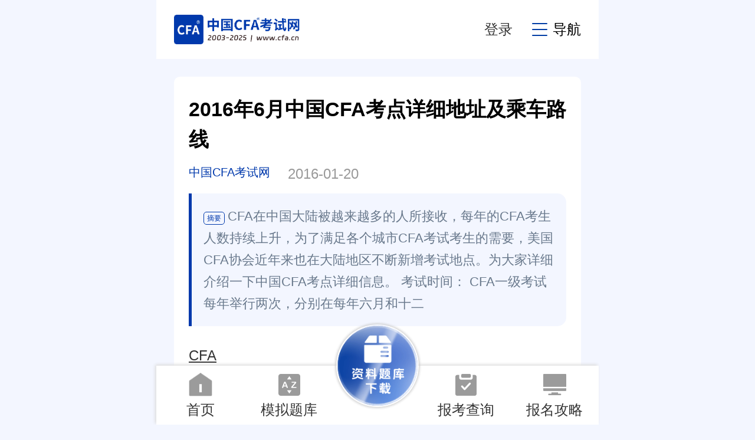

--- FILE ---
content_type: text/html
request_url: https://m.cfa.cn/cfa-kaoshizixun/1513.html
body_size: 9882
content:
<!DOCTYPE html>
<html>
	<head>
		<meta charset="utf-8" />
		<meta http-equiv="X-UA-Compatible" content="IE=edge,chrome=1" />
		<meta name="viewport" content="width=device-width, initial-scale=1, maximum-scale=1, user-scalable=no" />
		<meta name="renderer" content="webkit" />
		<meta name="mobile-web-app-capable" content="yes" />
		<meta http-equiv="Cache-Control" content="no-siteapp" />
		<meta name="apple-mobile-web-app-capable" content="yes" />
		<meta name="apple-mobile-web-app-status-bar-style" content="black" />
		<title>2016年6月中国CFA考点详细地址及乘车路线_中国CFA考试网</title>
		<meta name="keywords" content="CFA,CFA培训,CFA2016报名时间,CFA考试,金融" />
		<meta name="description" content="CFA在中国大陆被越来越多的人所接收，每年的CFA考生人数持续上升，为了满足各个城市CFA考试考生的需要，美国CFA协会近年来也在大陆地区不断新增考试地点。为大家详细介绍一下中国CFA考点详细信息。 考试时间： CFA一级考试每年举行两次，分别在每年六月和十二" />
		<link rel="stylesheet" type="text/css" href="/skin/css/public.css">
		<link rel="stylesheet" type="text/css" href="/skin/css/index.css">
		<link rel="stylesheet" type="text/css" href="/skin/css/gundong.css">
		<link rel="stylesheet" type="text/css" href="//at.alicdn.com/t/font_1439494_2pixcf4t0re.css">
		<script type="text/javascript" src="/skin/js/jquery-1.11.1.min.js"></script>
		<script type="text/javascript" src="/skin/js/jquery.SuperSlide.2.1.1.js"></script>
		<script type="text/javascript" src="/skin/js/owl.carousel.js"></script>
		<script type="text/javascript" src="/skin/js/custom.js"></script>
		
		<link rel="stylesheet" href="/skin/css/swiper-bundle.min.css" />
		<script src="/skin/js/swiper-bundle.min.js"></script>
<!-- Global site tag (gtag.js) - Google Analytics -->
<script async src="https://www.googletagmanager.com/gtag/js?id=G-C12WMV6652"></script>
<script>
  window.dataLayer = window.dataLayer || [];
  function gtag(){dataLayer.push(arguments);}
  gtag('js', new Date());

  gtag('config', 'G-C12WMV6652');
</script>
<!-- Meteor统计代码开始 -->
<script>
var _hmt = _hmt || [];
(function() {
  var hm = document.createElement("script");
  hm.src = "https://hm.baidu.com/hm.js?507e00a9dfe03d5f45182e34e9b2c365";
  var s = document.getElementsByTagName("script")[0]; 
  s.parentNode.insertBefore(hm, s);
})();
</script>
<!-- Meteor统计代码结束 -->
	</head>
	<body data-tag="">
				<div class="header">
					<div class="logo">
						<a href="/"><img src="/skin/images/logo.png" alt=""></a>
					</div>
					<div class="header_r">
						<div class="item login_user">
							<span class="iconfont iconuser"></span><em>我的</em>
						</div>
						<!-- <div class="item index_login is_login">
							<span>登录</span>
						</div> -->
						<div class="header_key boxtesc item">
							<a href="javascript:;" id="zhuce"  value="注册cfa">登录</a>
							<span class="is_login"></span>
						</div>
						<div class="item" id="menu_btn">
							<span class="iconfont icongengduocaidan"></span>导航
						</div>
					</div>
				</div>
		<div id="menu_box">
			<div class="shang">
				<div class="zuo">
					<ul>
						<li class="on"><a href="" class="yuanjiao45">考试指南</a></li>
						<li><a href="https://m.cfa.cn/bd_download/" class="yuanjiao45">资料</a></li>
						<!-- <li><a href="" class="yuanjiao45">老师直播</a></li> -->
						<li><a href="https://m.cfa.cn/answer/" class="yuanjiao45">题库</a></li>
					</ul>
				</div>
				<div class="you">
					<span class="iconfont iconguanbi-01"></span>
				</div>
			</div>
			<div class="clear"></div>
			<div class="xia">
				<div class="m2022-nav-main">
					<ul class="left">
						<li class="active">动态</li>
						<li>报考</li>
						<li>备考</li>
						<li>前景</li>
						<!-- <li>政策</li> -->
					</ul>
					<div class="classpart">
						<div class="classcontent">
							<h3>动态</h3>
							<a href="https://m.cfa.cn/kssj/6044.html" title="考试时间">考试时间</a>
							<a href="https://m.cfa.cn/cfa-kaoshizixun/2127.html" title="考试内容">考试内容</a>
							<a href="https://m.cfa.cn/cfacfa/7237.html" title="考试注意">考试注意</a>
							<a href="https://m.cfa.cn/cfacfa/7288.html" title="考试地点">考试地点</a>
						</div>
						<div class="classcontent">
							<h3>报考</h3>
							<a href="https://m.cfa.cn/cfa-kaoshizixun/5974.html" title="报考条件">报考条件</a>
							<a href="https://m.cfa.cn/cfacfa/621.html" title="报考流程">报考流程</a>
							<a href="https://m.cfa.cn/cfacfa/6145.html" title="报考时间">报考时间</a>
							<a href="https://m.cfa.cn/cfacfa/7393.html" title="报考费用">报考费用</a>
						</div>
						<div class="classcontent">
							<h3>备考</h3>
							<a href="https://m.cfa.cn/cfa/5777.html" title="备考教材">备考教材</a>
							<a href="https://m.cfa.cn/cfa-zhinan/3992.html" title="备考解读">备考解读</a>
							<a href="https://m.cfa.cn/cfa-zhinan/6773.html" title="备考时长">备考时长</a>
							<a href="https://m.cfa.cn/kszy/6049.html" title="经验分享">经验分享</a>
						</div>
						<div class="classcontent">
							<h3>前景</h3>
							<a href="https://m.cfa.cn/cfa-institute/5163.html" title="会员相关">会员相关</a>
							<a href="https://m.cfa.cn/cfacfa/6637.html" title="福利政策">福利政策</a>
							<a href="https://m.cfa.cn/cfacfa/3913.html" title="证书申请">证书申请</a>
							<a href="https://m.cfa.cn/cfa-zhiye/5946.html" title="证书前景">证书前景</a>
						</div>
						<!-- <div class="classcontent">
							<h3>政策</h3>
							<a href="/class_zjjjs/law/" title="中级经济师政策法规">政策法规</a>
						</div> -->
					</div>
				</div>
			</div>
		</div>
		<!-- 主体 -->
		<div class="main_wrap">

			<!-- 幻灯end -->
			<!--查询功能注释 <div class="main mt35" id="chaxun">
	<div class="shang">
		<img src="/skin/images/i7.png" alt="">CFA报名、考试、查分时间、免费短信提醒
	</div>
	<div class="clear"></div>
	<div class="xia white_box close form">
		<div class="item">
			<div class="zuo">级别</div>
			<div class="you">
				<select class="iselect" name="filed3436">
					<option>请选择</option>
					<option>一级</option>
					<option>二级</option>
					<option>三级</option>
				</select>
			</div>
		</div>
		
		<div class="item">
			<div class="zuo">手机号</div>
			<div class="you">
				<input type="text" name="filed3386" class="iphone filed3386" placeholder="请输入手机号" />
			</div>
		</div>
		<div class="item">
			<div class="zuo">验证码</div>
			<div class="you">
				<input type="text" name="filed3386_code" class="ivcode filed3386_code" placeholder="请输入验证码" />
				<button type="button" class="yuanjiao45 vcode_btn btnSendCode2" id="btnSendCode2">获取验证码</button>
			</div>
		</div>
		<div class="item mt40" style="border:none;">
			<button type="submit" class="ibtn yuanjiao45 verification">立即预约</button>
		</div>
		<input type="hidden" id="form_id" name="form_id" value="434" />
		
		<div class="clear"></div>
		<div class="toggle_btn">
			<img src="/skin/images/jiantou2.png" alt="">
		</div>
	</div>
</div>
-->
			
			<!-- end -->
			<div class="main  white_box yuanjiao10">
				<div class="common_pd">
					<div class="content_title">2016年6月中国CFA考点详细地址及乘车路线</div>
					<div class="content_info">
						<div class="author">中国CFA考试网</div>
						<div class="time">2016-01-20</div>
					</div>
					<div class="content_desc">
						<span
							class="yuanjiao5">摘要</span>CFA在中国大陆被越来越多的人所接收，每年的CFA考生人数持续上升，为了满足各个城市CFA考试考生的需要，美国CFA协会近年来也在大陆地区不断新增考试地点。为大家详细介绍一下中国CFA考点详细信息。 考试时间： CFA一级考试每年举行两次，分别在每年六月和十二
					</div>
					<div class="content_content">
						<a href='https://www.cfa.cn/' target='_blank'><u>CFA</u></a>在中国大陆被越来越多的人所接收，每年的<a href='https://www.cfa.cn/' target='_blank'><u>CFA</u></a>考生人数持续上升，为了满足各个城市<a href='https://www.cfa.cn/' target='_blank'><u>CFA考试</u></a>考生的需要，美国CFA协会近年来也在大陆地区不断新增考试地点。为大家详细介绍一下中国CFA考点详细信息。<br />
<br />
考试时间：<br />
<br />
CFA一级考试每年举行两次，分别在每年六月和十二月的先进个周六；二、三级考试每年举行一次，在每年六月的先进个周六。<br />
<br />
国内考点：<br />
<br />
6月国内大陆地区CFA考点：北京、上海、广州、南京、成都、天津、深圳、武汉(2015年6月新增)。<br />
<br />
12月国内大陆地区CFA考点：北京、上海、广州、深圳。<br />
<br />
补充说明：<br />
<br />
每个城市有若干个考点，具体考点由CFA协会统一安排，一般在考前一个半月开放准考证打印通道的时候公布每位考生的具体考点。<br />
<br />
详细信息：<br />
<br />
2016年6月CFA考试中国大陆考点有：北京、上海、广州、南京、成都、天津、深圳、武汉。<br />
<br />
CFA协会官网截图<br />
<br />
上海&nbsp;&nbsp; &nbsp;<br />
<br />
Shanghai World Expo Exhibition &amp; Convention Center &nbsp;<br />
<br />
上海世博会会展中心&nbsp; &nbsp;<br />
<br />
考试地址：上海市国展路1099号<br />
<br />
乘车路线：轨道交通8号线浦东周家渡站直达展馆，地铁6号、7号、13号线均可到达。公交314路、787路、815路、610路、786路等公交线路可到<br />
<br />
北京&nbsp;&nbsp; &nbsp;<br />
<br />
China International Exhibition Center &nbsp;<br />
<br />
中国国际展览中心&nbsp; &nbsp;<br />
<br />
考试地址：北京市朝阳区北三环东路6号<br />
<br />
乘车路线：地铁15号线到中国国际展览中心站下，D出口后步行10分钟即到;公交乘915、916路到马连店加油站下<br />
<br />
成都&nbsp;&nbsp; &nbsp;<br />
<br />
New International Convention &amp; Exposition Center Chengdu Century City &nbsp;<br />
<br />
成都世纪城新国际会议及博览会中心&nbsp; &nbsp;<br />
<br />
考试地址：四川省天府新区世纪城路198号<br />
<br />
乘车路线：地铁1号线至世纪城站下车或乘公交84号，102,115,118,185或118<br />
<br />
广州&nbsp;&nbsp; &nbsp;<br />
<br />
Guangzhou Gymnasium &nbsp;<br />
<br />
广州体育馆&nbsp; &nbsp;<br />
<br />
考试地点：广州市白云大道南783号广州体育馆<br />
<br />
乘车路线：乘公交127、223、245、805或864,在广州体育馆站下车，较近的地铁站是白云公园(C)出口<br />
<br />
南京&nbsp;&nbsp; &nbsp;<br />
<br />
Jinling Convention Center &nbsp;<br />
<br />
金陵会议中心&nbsp; &nbsp;<br />
<br />
考试地点：南京市江东中路 300号<br />
<br />
乘车路线：地铁1号线至元通站或乘坐公交85、109、134或161路<br />
<br />
深圳&nbsp;&nbsp; &nbsp;<br />
<br />
Shenzhen Convention &amp; Exhibition Center &nbsp;<br />
<br />
深圳会展中心&nbsp; &nbsp;<br />
<br />
考试地址：深圳市福田区福华三路深圳会展中心<br />
<br />
天津<br />
<br />
Binhai International Convention Center &nbsp;<br />
<br />
滨海国际会议中心&nbsp; &nbsp;<br />
<br />
考试地址：天津经济技术开发区第五大街<br />
<br />
武汉&nbsp;&nbsp;&nbsp;&nbsp; &nbsp;<br />
<br />
HongShanHotel<br />
<br />
考试地址：湖北省武汉市武昌区中北路1号（洪山宾馆）<br />
<br />
乘车路线：坐地铁2号线，在洪山广场站出口D2或乘公交411,522,572,578,606,701,701<br />
<br />
来自:CFAer<br />

					</div>
				</div>
			</div>
			<div class="main yuanjiao5 white_box" id="position">
				<span class="iconfont iconhome"></span>
				<a href="/">首页</a> > <a href="/cfa-kaoshizixun/">考试资讯</a>
			</div>
			<!-- end -->
			<div class="main yuanjiao10" style="margin-top: .35rem;">
				
				<div class="swiper mySwiper" id="huandeng">
					<div class="swiper-wrapper">
						<div class="swiper-slide">
							<a href="https://u.jd.com/gza3KK1" rel="nofollow" target="_blank"><img src="/skin/images/n1.png" alt="cfa教材"></a>
						</div>
						<div class="swiper-slide">
							<a href="https://m.cfa.cn/cfacfa/7393.html"><img src="/skin/images/n2.png" alt="cfa题库"></a>
						</div>
						<div class="swiper-slide">
							<a href="https://m.cfa.cn/answer/"><img src="/skin/images/n3.png" alt="cfa考试"></a>
						</div>
					</div>
					<div class="swiper-pagination"></div>
				</div>
				<script>
					var swiper = new Swiper(".mySwiper", {
						autoplay: true,
						speed: 1000,
						pagination: {
							el: ".swiper-pagination",
						},
					});
				</script>
			</div>
			<!-- end -->
			<div class="main mt35 white_box yuanjiao10">
				<div class="common_pd">
					<div class="slideBox">
						<div class="hd">
							<ul>
								<li>资料下载</li>
								<li>模拟题库</li>
							</ul>
						</div>
						<div class="clear"></div>
						<div class="bd">
							<ul>
								<div class="downlist">
									<div class="item">
										<div class="pic"><img src="https://m.cfa.cn/skin/images/i5.png" alt=""></div>
										<div class="info">
											<div class="shang">新版CFA证书官方考试大纲</div> 
											<div class="xia">已下载198份　　2871KB</div>
										</div>
										<a href="https://stark-attachment.pxo.cn/file/1672274296300.pdf" data-url="https://stark-attachment.pxo.cn/file/1672274296300.pdf" class="yuanjiao5 detail is_login zl_downloa"><span
												class="iconfont iconxiazai"></span>下载</a>
									</div>
									<div class="item">
										<div class="pic"><img src="https://m.cfa.cn/skin/images/i5.png" alt=""></div>
										<div class="info">
											<div class="shang">CFA考试知识点全解析.pdf</div>
											<div class="xia">已下载328份　　1327KB</div>
										</div>
										<a href="https://stark-attachment.pxo.cn/file/1660880971390.pdf" data-url="https://stark-attachment.pxo.cn/file/1660880971390.pdf" class="yuanjiao5 detail is_login zl_downloa"><span
												class="iconfont iconxiazai"></span>下载</a>
									</div>
									<div class="item">
										<div class="pic"><img src="https://m.cfa.cn/skin/images/i6.png" alt=""></div>
										<div class="info">
											<div class="shang">CFA一级知识结构梳理</div>
											<div class="xia">已下载134份　　849KB</div>
										</div>
										<a href="https://stark-attachment.pxo.cn/file/1660881018512.pdf"  data-url="https://stark-attachment.pxo.cn/file/1660881018512.pdf" class="yuanjiao5 detail is_login zl_downloa"><span
												class="iconfont iconxiazai"></span>下载</a>
									</div>
									<div class="item">
										<div class="pic"><img src="https://m.cfa.cn/skin/images/i6.png" alt=""></div>
										<div class="info">
											<div class="shang">CFA一级思维导图.pdf</div>
											<div class="xia">已下载642份　　689KB</div>
										</div>
										<a href="https://stark-attachment.pxo.cn/file/1660880999196.pdf" data-url="https://stark-attachment.pxo.cn/file/1660880999196.pdf" class="yuanjiao5 detail is_login zl_downloa"><span
												class="iconfont iconxiazai"></span>下载</a>
									</div>
								</div>
								<div class="clear"></div>
								<a href="/bd_download/index.html" class="yuanjiao45 down_more">更多资料 ></a>
							</ul>
							<ul>
								<div class="divider">
									<ul>
										<li>
											<div class="teit">
												<div class="p1">新版CFA道德模拟题</div>
												<div class="p2">
													<span>难度<img src="https://m.cfa.cn/skin/images/q1.png"></span>
													<span>1543已做</span>
												</div>
											</div>
											<a href="https://m.cfa.cn/answer/list.html?id=822" data-id="822" class="is_login subject_list">立即测试</a>
										</li>
										<li>
											<div class="teit">
												<div class="p1">新版CFA组合模拟题</div>
												<div class="p2">
													<span>难度<img src="https://m.cfa.cn/skin/images/q1.png"></span>
													<span>843已做</span>
												</div>
											</div>
											<a href="https://m.cfa.cn/answer/list.html?id=821" data-id="821" class="is_login subject_list">立即测试</a>
										</li>
										<li>
											<div class="teit">
												<div class="p1">新版CFA固收模拟题</div>
												<div class="p2">
													<span>难度<img src="https://m.cfa.cn/skin/images/q1.png"></span>
													<span>192已做</span>
												</div>
											</div>
											<a href="https://m.cfa.cn/answer/list.html?id=819" data-id="819" class="is_login subject_list">立即测试</a>
										</li>
										<li>
											<div class="teit">
												<div class="p1">新版CFA财报模拟题</div>
												<div class="p2">
													<span>难度<img src="https://m.cfa.cn/skin/images/q1.png"></span>
													<span>1514已做</span>
												</div>
											</div>
											<a href="https://m.cfa.cn/answer/list.html?id=817" data-id="817" class="is_login subject_list">立即测试</a>
										</li>
									</ul>
								</div>
								<div class="clear"></div>
								<a href="/answer/index.html" class="yuanjiao45 down_more">更多题库 ></a>
							</ul>
						</div>
					</div>
				</div>
			</div>
			<!-- end -->
			<div class="main mt35 white_box yuanjiao10">
				<div class="common_pd">
					<div class="slideBox">
						<div class="hd">
							<ul>
								<li>相关推荐</li>
								<li>最新推荐</li>
								<li>随机推荐</li>
							</ul>
						</div>
						<div class="clear"></div>
						<div class="bd mt10">
							<ul>
								<div class="scroll owl-carousel">
									<div class="item">
										<div class="list2">
										<div class="item">
												<a href="/cfa-kaoshizixun/8680.html">2025年武汉CFA考试地点汇总介绍，点击查看详情！</a>
											</div>
<div class="item">
												<a href="/cfa-kaoshizixun/8643.html">2025年CFA教授奖学金详情汇总一览，点击查看详情！</a>
											</div>
<div class="item">
												<a href="/cfa-kaoshizixun/8613.html">2025年cfa零基础要准备多久？学姐来解答！</a>
											</div>
<div class="item">
												<a href="/cfa-kaoshizixun/8580.html">25年8月cfa报名入口是多少，学姐来详细解答！</a>
											</div>
<div class="item">
												<a href="/cfa-kaoshizixun/8577.html">2025年cfa考试需要护照吗？这一篇解答</a>
											</div>
<div class="item">
												<a href="/cfa-kaoshizixun/8576.html">2025年考下cfa三级相当于什么学历，这一篇解答！</a>
											</div>

										</div>
									</div>
									<div class="item">
										<div class="list2">
											<div class="item">
												<a href="/cfa-kaoshizixun/8472.html">cfa三级2025考试考纲有哪些变化，速查！</a>
											</div>
<div class="item">
												<a href="/cfa-kaoshizixun/8463.html">2025年cfa二级考试时间安排是怎么样的，这一篇解答！</a>
											</div>
<div class="item">
												<a href="/cfa-kaoshizixun/8419.html">2025年cfa考试带什么东西？本文说清楚！</a>
											</div>
<div class="item">
												<a href="/cfa-kaoshizixun/8225.html">2024年2月重庆CFA考前提示一览，点击查看！</a>
											</div>
<div class="item">
												<a href="/cfa-kaoshizixun/8144.html">2025年CFA学生奖学金奖励有哪些，金额是多少？</a>
											</div>
<div class="item">
												<a href="/cfa-kaoshizixun/8060.html">2024年考出CFA总共要花多少钱？一文算清楚！</a>
											</div>

										</div>
									</div>
									<div class="item">
										<div class="list2">
											<div class="item">
												<a href="/cfa-kaoshizixun/8060.html">2024年考出CFA总共要花多少钱？一文算清楚！</a>
											</div>
<div class="item">
												<a href="/cfa-kaoshizixun/8027.html">2024年CFA报名流程及考位预约常见问题</a>
											</div>
<div class="item">
												<a href="/cfa-kaoshizixun/7978.html">CFA考试成绩合格标准是什么？看这篇就够了！</a>
											</div>
<div class="item">
												<a href="/cfa-kaoshizixun/7977.html">CFA考试如何申请奖学金？手把手教会你！</a>
											</div>
<div class="item">
												<a href="/cfa-kaoshizixun/7976.html">cfa金融分析师报考时间2024已公布！</a>
											</div>
<div class="item">
												<a href="/cfa-kaoshizixun/7973.html">2023年5月CFA考前需要注意哪些问题？详细解答来了！</a>
											</div>

										</div>
									</div>
								</div>
							</ul>
							<ul>
								<div class="scroll owl-carousel">
									<div class="item">
										<div class="list2">
											<div class="item">
												<a href="/cfa-kaoshizixun/828.html">2024CFA报名时间与CFA考试费用一览表【公告】</a>
											</div>
<div class="item">
												<a href="/cfa-kaoshizixun/8680.html">2025年武汉CFA考试地点汇总介绍，点击查看详情！</a>
											</div>
<div class="item">
												<a href="/cfa-kaoshizixun/8643.html">2025年CFA教授奖学金详情汇总一览，点击查看详情！</a>
											</div>
<div class="item">
												<a href="/cfa-kaoshizixun/8144.html">2025年CFA学生奖学金奖励有哪些，金额是多少？</a>
											</div>
<div class="item">
												<a href="/cfa-kaoshizixun/8613.html">2025年cfa零基础要准备多久？学姐来解答！</a>
											</div>

											
										</div>
									</div>
									<div class="item">
										<div class="list2">
											<div class="item">
												<a href="/cfa-kaoshizixun/8580.html">25年8月cfa报名入口是多少，学姐来详细解答！</a>
											</div>
<div class="item">
												<a href="/cfa-kaoshizixun/8577.html">2025年cfa考试需要护照吗？这一篇解答</a>
											</div>
<div class="item">
												<a href="/cfa-kaoshizixun/8576.html">2025年考下cfa三级相当于什么学历，这一篇解答！</a>
											</div>
<div class="item">
												<a href="/cfa-kaoshizixun/5974.html">2025年CFA如何报名？报考条件都是什么？</a>
											</div>
<div class="item">
												<a href="/cfa-kaoshizixun/2127.html">CFA一级考试内容到底包含哪些内容？</a>
											</div>

										</div>
									</div>
									<div class="item">
										<div class="list2">
											<div class="item">
												<a href="/cfa-kaoshizixun/1051.html">注册金融分析师报考条件</a>
											</div>
<div class="item">
												<a href="/cfa-kaoshizixun/8476.html">2025年cfa考纲变化有哪些？哪几科发生了变化？</a>
											</div>
<div class="item">
												<a href="/cfa-kaoshizixun/8472.html">cfa三级2025考试考纲有哪些变化，速查！</a>
											</div>
<div class="item">
												<a href="/cfa-kaoshizixun/8463.html">2025年cfa二级考试时间安排是怎么样的，这一篇解答！</a>
											</div>
<div class="item">
												<a href="/cfa-kaoshizixun/8419.html">2025年cfa考试带什么东西？本文说清楚！</a>
											</div>

										</div>
									</div>
								</div>
							</ul>
							<ul>
								<div class="scroll owl-carousel">
									<div class="item">
										<div class="list2">
											<div class="item">
												<a href="/cfa-kaoshizixun/3042.html">冯老师说：公司金融中这2个Reading最重要！</a>
											</div>
<div class="item">
												<a href="/cfa-kaoshizixun/2221.html">CFA考试常见问题大集结</a>
											</div>
<div class="item">
												<a href="/cfa-kaoshizixun/3867.html">2017年6月CFA一级通过率预测</a>
											</div>
<div class="item">
												<a href="/cfa-kaoshizixun/5091.html">2018年CFA出题规则、评分标准知晓</a>
											</div>
<div class="item">
												<a href="/cfa-kaoshizixun/5554.html">你了解2017年12月CFA考试科目么？</a>
											</div>

										</div>
									</div>
									<div class="item">
										<div class="list2">
											<div class="item">
												<a href="/cfa-kaoshizixun/8476.html">2025年cfa考纲变化有哪些？哪几科发生了变化？</a>
											</div>
<div class="item">
												<a href="/cfa-kaoshizixun/8472.html">cfa三级2025考试考纲有哪些变化，速查！</a>
											</div>
<div class="item">
												<a href="/cfa-kaoshizixun/8463.html">2025年cfa二级考试时间安排是怎么样的，这一篇解答！</a>
											</div>
<div class="item">
												<a href="/cfa-kaoshizixun/8419.html">2025年cfa考试带什么东西？本文说清楚！</a>
											</div>
<div class="item">
												<a href="/cfa-kaoshizixun/8225.html">2024年2月重庆CFA考前提示一览，点击查看！</a>
											</div>

										</div>
									</div>
									<div class="item">
										<div class="list2">
											<div class="item">
												<a href="/cfa-kaoshizixun/3574.html">CFA金融分析师考试的相关注意事项</a>
											</div>
<div class="item">
												<a href="/cfa-kaoshizixun/2305.html">GET CFA一级重点科目，轻轻松松备考CFA一级考试</a>
											</div>
<div class="item">
												<a href="/cfa-kaoshizixun/7958.html">2024CFA二级考试时间什么时候能考，注意事项有哪些？</a>
											</div>
<div class="item">
												<a href="/cfa-kaoshizixun/5487.html">2017年CFA三级必看！CFA三级考试成绩公布</a>
											</div>
<div class="item">
												<a href="/cfa-kaoshizixun/2278.html">特许金融分析师考试时间详情介绍</a>
											</div>

										</div>
									</div>
								</div>
							</ul>
						</div>
					</div>
				</div>
			</div>
			<!-- end -->
			<div class="main mt35 white_box yuanjiao10">
				<div class="common_pd">
					<div class="common_title2"><img src="/skin/images/xian.jpg" alt="">CFA考试百科</div>
					<div class="clear"></div>
					<div class="baike">
						<img src="/skin/images/p1.jpg" alt="CFA考试百科">
						<br />
						特许金融分析师（Chartered Financial Analyst，简称CFA）代表全球投资行业最高水平并受到最高道德标准约束。CFA是由美国投资管理与研究协会（AIMR）于1963年开始设立的特许金融分析师职业资格认证。其职业考试每年举办两次，是世界上规模最大的职业考试之一，是当今世界证券投资与管理界普遍认可一种职称。
						<div class="clear"></div>
						<div class="baike_links">
							<a href="https://m.cfa.cn/cfacfa/6145.html" class="yuanjiao5">报名时间</a>
							<a href="https://m.cfa.cn/cfacfa/6107.html" class="yuanjiao5">报名条件</a>
							<a href="https://m.cfa.cn/cfacfa/7474.html" class="yuanjiao5">报名流程</a>
							<a href="https://m.gaodun.com/cfa/baokaozhinan/" rel="nofollow" target="_blank" class="yuanjiao5">更多报考动态 ></a>
						</div>
					</div>
				</div>
			</div>
			<!-- end -->
			<div class="main mt35 white_box yuanjiao10">
	<div class="common_pd">
		<div class="common_title"><a href="https://m.cfa.cn/search.php"><img src="/skin/images/ddd.png" alt=""></a>其他人都在搜</div>
		<div class="clear"></div>
		
		<div class="swiper mySwiper " id="sou">
			<div class="swiper-wrapper">
				<div class="swiper-slide list4">
					<a href="https://m.cfa.cn/search.php?q=中国CFA真实年薪" class="yuanjiao10">中国CFA真实年薪</a>
					<a href="https://m.cfa.cn/search.php?q=cfa复习攻略" class="yuanjiao10">cfa复习攻略</a>
					<a href="https://m.cfa.cn/search.php?q=CFA官网报名" class="yuanjiao10">CFA官网报名</a>
					<a href="https://m.cfa.cn/search.php?q=cfa三级" class="yuanjiao10">cfa三级</a>
					<a href="https://m.cfa.cn/search.php?q=cfa成绩查询" class="yuanjiao10">cfa成绩查询</a>
					<a href="https://m.cfa.cn/search.php?q=CFA报考条件" class="yuanjiao10">CFA报考条件</a>
					<a href="https://m.cfa.cn/search.php?q=2025年CFA报名" class="yuanjiao10">2025年CFA报名</a>
					<a href="https://m.cfa.cn/search.php?q=免费" class="yuanjiao10">免费</a>
				</div>
				
				<div class="swiper-slide list4">
					<a href="https://m.cfa.cn/search.php?q=cfa报名流程" class="yuanjiao10">cfa报名流程</a>
					<a href="https://m.cfa.cn/search.php?q=重要通知" class="yuanjiao10">重要通知</a>
					<a href="https://m.cfa.cn/search.php?q=CPA与CFA" class="yuanjiao10">CPA与CFA</a>
					<a href="https://m.cfa.cn/search.php?q=备考CFA" class="yuanjiao10">备考CFA</a>
					<a href="https://m.cfa.cn/search.php?q=干货" class="yuanjiao10">干货</a>
					<a href="https://m.cfa.cn/search.php?q=CFA报考条件" class="yuanjiao10">CFA报考条件</a>
					<a href="https://m.cfa.cn/search.php?q=CFA网盘" class="yuanjiao10">CFA网盘</a>
					<a href="https://m.cfa.cn/search.php?q=cfa前景" class="yuanjiao10">cfa前景</a>
				</div>
				
				<div class="swiper-slide list4">
					<a href="https://m.cfa.cn/search.php?q=CFA政策" class="yuanjiao10">CFA政策</a>
					<a href="https://m.cfa.cn/search.php?q=CFA持证人" class="yuanjiao10">CFA持证人</a>
					<a href="https://m.cfa.cn/search.php?q=分析师" class="yuanjiao10">分析师</a>
					<a href="https://m.cfa.cn/search.php?q=cfa考试费用" class="yuanjiao10">cfa考试费用</a>
					<a href="https://m.cfa.cn/search.php?q=金融" class="yuanjiao10">金融</a>
					<a href="https://m.cfa.cn/search.php?q=2025年CFA" class="yuanjiao10">2025年CFA</a>
					<a href="https://m.cfa.cn/search.php?q=攻略" class="yuanjiao10">攻略</a>
					<a href="https://m.cfa.cn/search.php?q=千万不要考CFA" class="yuanjiao10">千万不要考CFA</a>
				</div>
			</div>
			
			
			
		</div>
	</div>
</div>
<script>
	var swiper = new Swiper("#sou", {
		autoplay:{
			delay:5000,
			stopOnLastSlide:false,
			disableOnInteraction : false,
		},
		speed: 1000,
		loop: true,
		
	});
</script>

<!---
<div class="main mt35 white_box yuanjiao10">
	<div class="common_pd">
		<div class="common_title"><a href="https://m.cfa.cn/search.php"><img src="/skin/images/ddd.png" alt=""></a>其他人都在搜</div>
		<div class="clear"></div>
		<div class="list4">
			<a href="https://m.cfa.cn/search.php?q=中国CFA真实年薪" class="yuanjiao10">中国CFA真实年薪</a>
			<a href="https://m.cfa.cn/search.php?q=cfa复习攻略" class="yuanjiao10">cfa复习攻略</a>
			<a href="https://m.cfa.cn/search.php?q=CFA官网报名" class="yuanjiao10">CFA官网报名</a>
			<a href="https://m.cfa.cn/search.php?q=cfa三级" class="yuanjiao10">cfa三级</a>
			<a href="https://m.cfa.cn/search.php?q=cfa成绩查询" class="yuanjiao10">cfa成绩查询</a>
			<a href="https://m.cfa.cn/search.php?q=CFA报考条件" class="yuanjiao10">CFA报考条件</a>
			<a href="https://m.cfa.cn/search.php?q=2022年CFA报名" class="yuanjiao10">2022年CFA报名</a>
			<a href="https://m.cfa.cn/search.php?q=免费" class="yuanjiao10">免费</a>
			<a href="https://m.cfa.cn/search.php?q=cfa报名流程" class="yuanjiao10">cfa报名流程</a>
			<a href="https://m.cfa.cn/search.php?q=重要通知" class="yuanjiao10">重要通知</a>
			<a href="https://m.cfa.cn/search.php?q=CPA与CFA" class="yuanjiao10">CPA与CFA</a>
			<a href="https://m.cfa.cn/search.php?q=备考CFA" class="yuanjiao10">备考CFA</a>
			<a href="https://m.cfa.cn/search.php?q=干货" class="yuanjiao10">干货</a>
			<a href="https://m.cfa.cn/search.php?q=CFA报考条件" class="yuanjiao10">CFA报考条件</a>
			<a href="https://m.cfa.cn/search.php?q=CFA网盘" class="yuanjiao10">CFA网盘</a>
			<a href="https://m.cfa.cn/search.php?q=cfa前景" class="yuanjiao10">cfa前景</a>
			<a href="https://m.cfa.cn/search.php?q=CFA政策" class="yuanjiao10">CFA政策</a>
			<a href="https://m.cfa.cn/search.php?q=CFA持证人" class="yuanjiao10">CFA持证人</a>
			<a href="https://m.cfa.cn/search.php?q=分析师" class="yuanjiao10">分析师</a>
			<a href="https://m.cfa.cn/search.php?q=cfa考试费用" class="yuanjiao10">cfa考试费用</a>
			<a href="https://m.cfa.cn/search.php?q=金融" class="yuanjiao10">金融</a>
			<a href="https://m.cfa.cn/search.php?q=2023年CFA" class="yuanjiao10">2023年CFA</a>
			<a href="https://m.cfa.cn/search.php?q=攻略" class="yuanjiao10">攻略</a>
			<a href="https://m.cfa.cn/search.php?q=千万不要考CFA" class="yuanjiao10">千万不要考CFA</a>
		</div>
	</div>
</div>-->
<!-- end -->
			
			
			<div class="main mt35 white_box yuanjiao10">
				<div class="common_pd">
					<div class="common_title"><a href=""><img src="/skin/images/ddd.png" alt="cfa常见问题"></a>常见问题</div>
					<div class="clear"></div>
					<div class="scroll owl-carousel">
	<div class="item">
		<div class="list2">
			<div class="item">
				<a href="https://m.cfa.cn/cfacfa/8169.html"><img src="/skin/images/q.png" class="wen" alt="">24年全新CFA报名流程&预约考位流程！<img
						src="/skin/images/new.png" alt=""></a>
			</div>
			<div class="item">
				<a href="https://m.cfa.cn/cfacfa/7418.html"><img src="/skin/images/q.png" class="wen" alt="">CFA考位选择何时截止？</a>
			</div>
			<div class="item">
				<a href="https://m.cfa.cn/cfacfa/7412.html"><img src="/skin/images/q.png" class="wen" alt="">当心无法考试！CFA考前提醒，建议收藏！<img
						src="/skin/images/new.png" alt=""></a>
			</div>
			<div class="item">
				<a href="https://m.cfa.cn/cfacfa/7375.html"><img src="/skin/images/q.png" class="wen" alt="">CFA一级考试必看：时长、题型、形式、考场</a>
			</div>
			<div class="item">
				<a href="https://m.cfa.cn/cfacfa/7376.html"><img src="/skin/images/q.png" class="wen" alt="">CFA二级考试题型说明、答题技巧及备考建议<img
						src="/skin/images/new.png" alt=""></a>
			</div>
		</div>
	</div>
	<div class="item">
		<div class="list2">
			<div class="item">
				<a href="https://m.cfa.cn/cfacfa/7379.html"><img src="/skin/images/q.png" class="wen" alt="">收藏！24年CFA三级备考攻略都在这里了<img
						src="/skin/images/new.png" alt=""></a>
			</div>
			<div class="item">
				<a href="https://m.cfa.cn/cfacfa/7414.html"><img src="/skin/images/q.png" class="wen" alt="">“CFA只看教材就能过”，千万别上当了！</a>
			</div>
			<div class="item">
				<a href="https://m.cfa.cn/cfacfa/7417.html"><img src="/skin/images/q.png" class="wen" alt="">CFA评分标准，70%考生不知道的捞分技巧<img
						src="/skin/images/new.png" alt=""></a>
			</div>
			<div class="item">
				<a href="https://m.cfa.cn/cfacfa/7420.html"><img src="/skin/images/q.png" class="wen" alt="">转行金融行业，考张CFA证书很有必要！</a>
			</div>
			<div class="item">
				<a href="https://m.cfa.cn/cfacfa/7405.html"><img src="/skin/images/q.png" class="wen" alt="">CFA持证人要会哪些知识？<img
						src="/skin/images/new.png" alt=""></a>
			</div>
		</div>
	</div>
	<div class="item">
		<div class="list2">
			<div class="item">
				<a href="https://m.cfa.cn/cfacfa/7406.html"><img src="/skin/images/q.png" class="wen" alt="">CFA知识体系有什么独特点？<img
						src="/skin/images/new.png" alt=""></a>
			</div>
			<div class="item">
				<a href="https://m.cfa.cn/cfacfa/7371.html"><img src="/skin/images/q.png" class="wen" alt="">重点关注！2024年CFA报名入口及考试安排</a>
			</div>
			<div class="item">
				<a href="https://m.cfa.cn/cfacfa/7364.html"><img src="/skin/images/q.png" class="wen" alt="">2024年CFA报名时间，一文看懂！</a>
			</div>
			<div class="item">
				<a href="https://m.cfa.cn/cfacfa/7339.html"><img src="/skin/images/q.png" class="wen" alt="">CFA官网隐藏资料！这个羊毛必须来薅！</a>
			</div>
			<div class="item">
				<a href="https://m.cfa.cn/cfa-kaoshizixun/7257.html"><img src="/skin/images/q.png" class="wen" alt="">CFA考试有报考次数限制吗？</a>
			</div>
		</div>
	</div>
</div>
				</div>
			</div>
			<!-- end -->
<div class="main mt35" id="tu_box">
	<a href="/answer/index.html"><img src="https://m.cfa.cn/skin/images/n3.png" alt=""></a>
</div>
<!-- end -->
<div class="main mt35" id="footer">
	<div class="shang">CFA Institute, CFA® and the Chartered Financial Analyst® are trademarks
		owned by CFA Institute.</div>
	<div class="xia">Copyright © 2003-2023 CFA.cn 中国CFA考试网</div>
</div>
		</div>
		<script>
			$('.scroll').owlCarousel({
				loop: true,
				items: 1,
				nav: false,
				dots: true, //圆点按钮
				autoplay: false,
				// mouseDrag:false,
				// touchDrag:false,
				// pullDrag:false,
			})
		</script>
		<!-- 主体end -->
<div class="footer_nav">
	<div class="download yuanjiao" style="display: none;">
		<a href="https://gdclass.gaodun.com/questionnaire?GD_ZDY=pc&shopId=0&x_field_1=RjmyQfrEzIv2ZFnauu"rel="nofollow" >
			<span class="iconfont iconxiazai"></span>
			<p>资料下载</p>
		</a>
	</div>
        <a class="logo-gif" href="https://gdclass.gaodun.com/questionnaire?GD_ZDY=pc&shopId=0&x_field_1=RjmyQfrEzIv2ZFnauu" rel="nofollow">
				 	<!-- <img src="https://m.cfa.cn/skin/images/logo.gif"> -->
                                        <img src="https://m.cfa.cn/skin/images/new_logo.gif">
			</a>
	<div class='item' >
		<a href="/">
			<img src="/skin/images/f1.png" alt="">
			<p>首页</p>
		</a>
	</div>
	<div class="item">
		<a href="/answer/index.html">
			<img src="/skin/images/f2.png" alt="">
			<p>模拟题库</p>
		</a>
	</div>
	<div class="item"></div>
	<div class="item">
		<a href="https://m.cfa.cn/public/cfa/cfabaomingtj.html">
			<img src="/skin/images/f3.png" alt="">
			<p>报考查询</p>
		</a>
	</div>
	<div class="item">
		<a href="https://m.cfa.cn/search.php?q=%E6%8A%A5%E5%90%8D">
		  <img src="/skin/images/f4.png" alt="">
		  <p>报名攻略</p>
		</a>
	</div>
</div>

<link rel="stylesheet" type="text/css" href="/skin/css/login.css">
<script type="text/javascript" src="/skin/js/login.js"></script>

<script>
var _hmt = _hmt || [];
(function() {
  var hm = document.createElement("script");
  hm.src = "https://hm.baidu.com/hm.js?64c6f7d612e8004213d5c97620210de7";
  var s = document.getElementsByTagName("script")[0]; 
  s.parentNode.insertBefore(hm, s);
})();
</script>
		<script type="text/javascript" src="/skin/js/index.js"></script>
		
	    <script>
                                        if ($("#stu_img").length < 1 && $(".content_content").length > 0) {

                                                $(".content_content > :nth-child(9)").after(
                                                        '<a class="zl_downloa is_login divider_boa" id="stu_img"data-url="https://stark-pxo-cn-hz.oss-cn-hangzhou.aliyuncs.com/file/1651221071940.zip"href="javascript:;"><img src="https://m.cfa.cn/images/CFA_03.jpg"  class="images1"><div class="divider_box"><span>CFA考试知识点全解析.pdf</span><p>pdf文档下载到电脑，方便收藏和打印</p></div><img src="https://m.cfa.cn/images/CFA_06.png"  class="images2"></a>'
                                                        )

                                        }
                                </script>
    <script>
         $('table').each(function (e) {
            $('table').eq(e).parent('div').css('overflow-x','auto')
            })
    </script>

	</body>
</html>


--- FILE ---
content_type: text/css
request_url: https://m.cfa.cn/skin/css/login.css
body_size: 1036
content:


/* 登录弹框 */
.zhizc{
	position: fixed;
	width: 100%;
	height: 100%;
	background-color: rgba(0,0,0,.38);
	top: 0;
	left: 0;
	z-index: 99;
	display: none; 
}
.tanchun{
	width: 6rem;
	/* height: 4.2rem; */
	background: #FFFFFF;
	position: fixed;
	top: 50%;
	left: 50%;
	transform: translate(-50%, -50%);
	z-index: 101;
	padding: .5rem .2rem;
	display: none;
	    box-sizing: unset;
}
.tanchun h4{
	font-size: .24rem;
	font-family: SourceHanSansCN;
	font-weight: 500;
	color: #213545;
	padding-bottom: .2rem;
	border-bottom: 1px solid #E9E9E9 ;
	text-align: center;
}
.tanchun .tanchun_colose,.tanchun_top .tanchun_colose{
	position:absolute;
	right:0;
	top:0;
	padding: .2rem;
	z-index:999;
	width:.25rem;
	cursor: pointer;
	box-sizing: unset;
}
.tanchun_top .tanchun_username input{
	border: 1px solid #69798C;
	margin: 0 auto;
	margin-top: .1rem;
	width: 1.7rem;
	height: .25rem;
	padding-left: .1rem;
}
.tanchun ul{
	padding: 0 .13rem;
}
.tanchun ul li{
	display: flex;
	align-items: center;
	justify-content: space-between;
	margin-top: .2rem;
	height: .7rem;
	background: #FFFFFF;
	border: 1px solid #EBF0F4;
	border-radius: .06rem;
	position: relative;
}
.tanchun ul li button{
	width: auto;
	height: .7rem;
	background: #28C445;
	border: 1px solid #EBF0F4;
	border-radius: .06rem;
	font-size: 12px;
	font-family: SourceHanSansCN;
	font-weight: 400;
	color: #FFFFFF;
	position: absolute;
	top: 0;
	right: 0;
	z-index: 999;
	box-sizing: unset;
	padding:0 .2rem;
}
.tanchun ul li input{
	padding-left: .26rem;
	border: 0;
	width: 100%;
}
.tanchun ul img{
	display: block;
	margin: 0 auto;
	margin-top: .3rem;
}
.tanchun .xieyi{
	width: 70%;
}

.tanchun .verification{
	width: 2.4rem;
	height: .5rem;
	background: #013DA5;
	border-radius: 3px;
	font-size: .18rem;
	font-family: SourceHanSansCN;
	font-weight: 500;
	color: #FFFFFF;
	display: block;
	margin: 0 auto;
	margin-top: .35rem;
	border: 0;
}
.tanchun .verif{
	width: 2.4rem;
	height: .5rem;
	background: #013DA5;
	border-radius: 3px;
	font-size: .18rem;
	font-family: SourceHanSansCN;
	font-weight: 500;
	color: #FFFFFF;
	display: block;
	margin: 0 auto;
	margin-top: .3rem;
}

.tanchun_top{
	width: 4.3rem;
    height: 6.3rem;
    background: #FFFFFF;
    position: fixed;
    top: 50%;
    left: 50%;
    transform: translate(-50%, -50%);
    z-index: 99999999;
    padding: .3rem .2rem;
	display: none;
}

.tanchun_top h4{
	font-size: .26rem;
	font-family: SourceHanSansCN;
	font-weight: 500;
	color: #213545;
	padding-bottom: .2rem;
	border-bottom: 1px solid #E9E9E9 ;
	text-align: center;
}
.tanchun_top div h6{
	font-size: .18rem;
    font-family: SourceHanSansCN;
    font-weight: 400;
    color: #213545;
    line-height: .19rem;
    padding-left: 1.1rem;
    text-align: left;
    position: relative;
    margin-top: .23rem;
}

.tanchun_top div label{
	display: flex;
	align-items: center;
	margin-top: .2rem;
	padding-left: 1.3rem;
}
.tanchun_top div label span{
	font-size: 0.16rem;
	font-family: SourceHanSansCN;
	font-weight: 300;
	color: #69798C;
	padding-left: .15rem;
}

.tanchun_top div h6:after {
	display: block;
	content: "";
	width: .04rem;
	height: .2rem;
	background: #013DA5;
	border-radius: .02rem;
	position: absolute;
	top: 50%;
	left: 25%;
	transform: translate(-50%, -50%);
}

--- FILE ---
content_type: application/javascript
request_url: https://m.cfa.cn/skin/js/make.js
body_size: 3192
content:

function getAllInfo() {
	var ziliaoGlass = [
		{
			scrmLink: 'https://gdclass.gaodun.com/questionnaire?x_field_1=BFziuiBV36RzZFnIva',
			tagname: '报考常见问题',
			scrmLinkName: 'CFA考试必备手册（证书须知、疑问解答及报名流程）'
		},
		{
			scrmLink: 'https://gdclass.gaodun.com/questionnaire?x_field_1=JziIRjFNr6fiZFnIBr',
			tagname: 'CFA考试动态',
			scrmLinkName: 'CFA考试最新政策'
		}, {
			scrmLink: 'https://gdclass.gaodun.com/questionnaire?x_field_1=NruyeuvEnERzZFnaQz',
			tagname: '备考经验方法',
			scrmLinkName: 'CFA学习重难点及学习方法指导'
		}, {
			scrmLink: 'https://gdclass.gaodun.com/questionnaire?x_field_1=uqquAzf6vmuyZFnaeu',
			tagname: 'CFA学习资料',
			scrmLinkName: 'CFA考试知识点全解析'
		}, {
			scrmLink: 'https://gdclass.gaodun.com/questionnaire?x_field_1=UNr6RrAVrqeeZFn6fa',
			tagname: 'CFA考试动态及报考常见问题',
			scrmLinkName: 'CFA考试必备手册（证书须知、疑问解答及报名流程）'
		}, {
			scrmLink: 'https://gdclass.gaodun.com/questionnaire?x_field_1=QrmANj7jmmQvZFnmee',
			tagname: 'CFA考试内容',
			scrmLinkName: 'CFA知识框架思维导图'
		}, {
			scrmLink: 'https://gdclass.gaodun.com/questionnaire?x_field_1=q6reuiNjqueyZFnIBb',
			tagname: 'CFA职业发展',
			scrmLinkName: '中国内地CFA持证人概况'
		}, {
			scrmLink: 'https://gdclass.gaodun.com/questionnaire?x_field_1=vym2QfvUr6RrZFnIf2',
			tagname: 'CFA证书含金量',
			scrmLinkName: 'CFA证书介绍及报考指南'
		}
		, {
			scrmLink: 'https://gdclass.gaodun.com/questionnaire?x_field_1=Arumein6nMRvZFn6fe',
			tagname: 'CFA城市福利',
			scrmLinkName: 'CFA城市福利政策'
		}, {
			scrmLink: 'https://gdclass.gaodun.com/questionnaire?x_field_1=UN3uuyUjqiArZFn6Bb',
			tagname: 'CFA持证人',
			scrmLinkName: 'CFA城市福利政策'
		},
		, {
			scrmLink: 'https://gdclass.gaodun.com/questionnaire?x_field_1=zyiuQvbyquuiZFnau2',
			tagname: '不同证书对比',
			scrmLinkName: 'CFA考试必备手册（证书须知、疑问解答及报名流程）'
		},
		{
			scrmLink: 'https://gdclass.gaodun.com/questionnaire?x_field_1=VNzMfezMrQfyZFnmQv',
			tagname: 'CFA模拟题',
			scrmLinkName: 'CFA仿真模考题库'
		},

		{
			scrmLink: 'https://gdclass.gaodun.com/questionnaire?x_field_1=RjyMbin6ziAzZFnIRb',
			tagname: 'CFA证书简介',
			scrmLinkName: 'CFA证书及报考信息（报考条件、费用、考试形式）'
		}
		, {
			scrmLink: 'https://gdclass.gaodun.com/questionnaire?x_field_1=RzyqeyUFzEBjZFnaue',
			tagname: '泛金融资料',
			scrmLinkName: 'CFA证书及报考信息（报考条件、费用、考试形式）'
		}

	];
	var tagContent = $("body").attr('data-tag');
	if (!tagContent) {
		return false;
	}
	// var content = isHasMetaTag.attr('content');
	// var tagContent = content.split('-');

	var ziliaoContent = ziliaoGlass.filter((v) => {
		return v.tagname == tagContent.toUpperCase()
	})
	console.log(ziliaoContent)
	if(ziliaoContent.length){
		console.log($('.divider_boa'))
		$('.divider_boa').attr('href',ziliaoContent[0].scrmLink)
		 $('.divider_box span').text(ziliaoContent[0].scrmLinkName)
	  }
}
getAllInfo();

--- FILE ---
content_type: application/javascript
request_url: https://m.cfa.cn/skin/js/login.js
body_size: 4965
content:
var phone = localStorage.getItem("phone");
var pattern = /^1[3456789]\d{9}$/;
var InterValObj;
var count = 60;//间隔函数，1秒执行
var curCount;//当前剩余秒数
var tk;

var html =`<div class="zhizc"></div>
					<div class="tanchun form">
					<h4>登录</h4>
					<ul>
					<li>
						<input type="text" class="input filed125" name="filed125" placeholder="请输入手机号">
						<button class="btnSendCode" id="btnSendCode">获取验证码</button>
					</li>
					<li><input type="text" class="filed125_code" name="filed125_code" placeholder="请输入验证码"></li>
					<img class="xieyi" src="/skin/images/CFA_03.png">
					<input type="hidden" id="form_id" name="form_id" value="18">
					<button type="submit" class="verification">立即登录</button>
				</ul>
				<img class="tanchun_colose" src="/skin/images/tk_close.png">
			</div>`

$("body").append(html)

if(phone){
	$(".index_filed3386").val(phone)
	phone = phone.replace(/(\d{3})\d{4}(\d{4})/, "$1****$2")
	$(".login_user em").html("您好:"+phone)
	$(".index_login").hide();
	$(".login_user").show();
	
	
}

//判断是否登录
$(document).on("click",".is_login",function(){
	phone = localStorage.getItem("phone")
	if(!phone){
		$(".tanchun,.zhizc").show()
	}
});


//下载资料
$(document).on("click",".zl_downloa",function(){
	phone = localStorage.getItem("phone")
	if(phone){
		var url = $(this).attr("data-url")
		window.location.href = url
	}
});

$(document).on("click",".subject_list",function(){
	phone = localStorage.getItem("phone")
	if(phone){
		var id = $(this).attr("data-id")
		window.location.href="https://m.cfa.cn/answer/list.html?id="+id
	}
});


//关闭弹框
$(document).on("click",".tanchun_colose",function(){
	$(".tanchun,.zhizc").hide()
});

//获取验证码
$(document).on("click",".tanchun .btnSendCode",function(){
	curCount = count

	var filed125 = $(this).parents(".form").find('.filed125').val()
	if (!pattern.test(filed125)) {
		alert('请输入正确的手机号！');
		$(this).parents(".form").find(".filed125").focus();
		return false;
	}
	
	$(this).parents(".form").find('.btnSendCode').attr("disabled", "true"); //按钮禁用状态
	$(this).parents(".form").find('.btnSendCode').css({'background':'#EBF0F4'})
	

	$.ajax({
		type: 'post',
		url: 'https://www.gaodun.cn/token/sendMsg/s.php',
		data: {
			from: "dg5HZpUaxajaDqHU",
			act: "chk",
			phone: filed125
		},
		success: function(result) {
			var data = JSON.parse(result)
			if (data.code == 200) {
				tk = data.data.tk
				$(this).parents(".form").find('.btnSendCode').html(curCount +"秒后再次获取");
				InterValObj = window.setInterval(SetRemainTime,1000); // 启动计时器timer处理函数，1秒执行一次
				//alert("√ 短信验证码已发到您的手机,请查收");
			} else {
				alert("× 短信发送失败");
				$(this).parents(".form").find('.btnSendCode').attr("disabled", "false"); 
			}
		}
	});
});

// 立即登录
$(document).on("click",".tanchun .verification",function(){
var that = $(this);
if (!pattern.test(that.parents(".form").find(".filed125").val())) {
	alert('请输入正确的手机号！');
	that.parents(".form").find(".filed125").focus();
	return false;
}
if (that.parents(".form").find(".filed125_code").val() == '') {
	alert('请输入短信验证码！');
	that.parents(".form").find(".filed125_code").focus();
	return false;
}
let phone = that.parents(".form").find(".filed125").val();
let pcode = that.parents(".form").find(".filed125_code").val()
$.ajax({
	type: 'post',
	url: "https://www.gaodun.cn/token/sendMsg/s.php",
	data: {
		from: "dg5HZpUaxajaDqHU",
		act: "chktel",
		phone: phone,
		pcode: pcode,
		tk: tk
	},
	success: function(result) {
		var data = JSON.parse(result);
		if (data.code == 200) {
			//验证成功
			$.ajax({
				type: "get", // 用get方式传输
				url: "https://bd.gaodun.cn/json.html", // 目标地址
				data: that.parents(".form").find('input').serialize(),
				dataType: "jsonp",
				success: function(data) {
					var _phone = phone.replace(/(\d{3})\d{4}(\d{4})/, "$1****$2")
					$(".tanchun,.zhizc,.index_login").hide()
					$(".login_user").show()
					localStorage.setItem("phone",phone);
					phone = phone.replace(/(\d{3})\d{4}(\d{4})/, "$1****$2")
					$(".login_user em").html("您好:"+phone)
					window.clearInterval(InterValObj); // 停止计时器
					$(".index_filed3386").val(phone)
				}
			});
		} else {
			alert("短信验证码错误");
		}
	}
});
});

 /*
* timer处理函数
*/
function SetRemainTime() {
	if (curCount == 0) {
		window.clearInterval(InterValObj); // 停止计时器
		//document.getElementById("btnSendCode").removeAttribute("disabled"); //移除禁用状态改为可用
		$(".tanchun .btnSendCode").attr("disabled", "false"); 
		$(".tanchun .btnSendCode").html("重新发送验证码")
		$(".tanchun .btnSendCode").css({'background':'#28C445'})
	} else {
		curCount--;
		$(".tanchun .btnSendCode").html(curCount +"秒后再次获取")
	}
}

--- FILE ---
content_type: application/javascript
request_url: https://m.cfa.cn/skin/js/index.js
body_size: 9379
content:
function GetRTime () {
    var EndTime = new Date('2023/5/16 00:00:00');
    var NowTime = new Date();
    var t = EndTime.getTime() - NowTime.getTime();
    var d = Math.floor(t / 1000 / 60 / 60 / 24);
    $("#box1 .common_pd .shang .you .yuanjiao5").html(d);
}
setInterval(GetRTime, 0);
var is_login = localStorage.getItem("phone");
var pattern = /^1[3456789]\d{9}$/;
var InterValObj;
var count = 60;//间隔函数，1秒执行
var curCount;//当前剩余秒数
var tk;


var yuyue_html = `<div class="zhizc" style="display:block;"></div><div class="daguanjia_open_block" style="display: block;">
			<img src="https://stark-attachment.pxo.cn/img/202209011837100166623.png" class="imghsd"/>
			<img src="https://simg01.gaodunwangxiao.com/uploadfiles/v/202208/25/f131c_20220825160532.jpg" class="img_boxd"/>
		</div>`






$(document).on("click", ".daguanjia_o_close", function () {
    $(".daguanjia_open_block,.zhizc").hide()
});


var script = document.createElement("script");
script.type = "text/javascript";
script.src = 'https://m.cfa.cn/skin/js/make.js'
script.async = 'async'
document.getElementsByTagName('head')[0].appendChild(script)
/*预约页面点击实现收缩*/
$('.toggle_btn').click(function () {
    $("#chaxun .xia").toggleClass("close");
});

//获取验证码
$(document).on("click", "#chaxun .btnSendCode2", function () {
    curCount = count

    var filed3386 = $(this).parents(".form").find('.filed3386').val()
    if (!pattern.test(filed3386)) {
        alert('请输入正确的手机号！');
        $(this).parents(".form").find(".filed3386").focus();
        return false;
    }

    $(this).parents(".form").find('.btnSendCode2').attr("disabled", "true"); //按钮禁用状态

    $.ajax({
        type: 'post',
        url: 'https://www.gaodun.cn/token/sendMsg/s.php',
        data: {
            from: "dg5HZpUaxajaDqHU",
            act: "chk",
            phone: filed3386
        },
        success: function (result) {
            var data = JSON.parse(result)
            if (data.code == 200) {
                tk = data.data.tk
                $(this).parents(".form").find('.btnSendCode2').html(curCount + "秒后再次获取");
                InterValObj = window.setInterval(SetRemainTime_434, 1000); // 启动计时器timer处理函数，1秒执行一次
                //alert("√ 短信验证码已发到您的手机,请查收");
            } else {
                alert("× 短信发送失败");
                $(this).parents(".form").find('.btnSendCode2').attr("disabled", "false");
            }
        }
    });
});


$("#chaxun .verification").click(function () {
    let that = $(this);
    if (!pattern.test(that.parents(".form").find("input.filed3386").val())) {
        alert('请输入正确的手机号！');
        that.parents(".form").find("input.filed3386").focus();
        return false;
    }
    if (that.parents(".form").find(".filed3386_code").val() == '') {
        alert('请输入短信验证码！');
        that.parents(".form").find(".filed3386_code").focus();
        return false;
    }
    let phone = that.parents(".form").find("input.filed3386").val();
    let pcode = that.parents(".form").find("input.filed3386_code").val()

    $.ajax({
        type: 'post',
        url: "https://www.gaodun.cn/token/sendMsg/s.php",
        data: {
            from: "dg5HZpUaxajaDqHU",
            act: "chktel",
            phone: phone,
            pcode: pcode,
            tk: tk
        },
        success: function (result) {
            var data = JSON.parse(result);
            if (data.code == 200) {
                //验证成功
                $.ajax({
                    type: "get", // 用get方式传输
                    url: "https://bd.gaodun.cn/json.html", // 目标地址
                    data: that.parents(".form").find('input').serialize(),
                    dataType: "jsonp",
                    success: function (data) {

                        $("body").append(yuyue_html)
                        window.clearInterval(InterValObj); // 停止计时器

                    }
                });
            } else {
                alert("短信验证码错误");
            }
        }
    });
})
  //
  $('.header_r .header_key').click(function(){
    if (!is_login) {
        $(".zhizc").fadeIn();
        $(".tanchun").fadeIn();
    }
})


/*
* timer处理函数
*/
function SetRemainTime_434 () {
    if (curCount == 0) {
        window.clearInterval(InterValObj); // 停止计时器
        $("#chaxun .btnSendCode2").attr("disabled", "false");
        $("#chaxun .btnSendCode2").html("重新发送验证码")
    } else {
        curCount--;
        $("#chaxun .btnSendCode2").html(curCount + "秒后再次获取")
    }
}



$(".index_btn").click(function () {
    let that = $(this);
    phone = localStorage.getItem("phone")
    if (phone) {
        $.ajax({
            type: "get",
            url: "https://bd.gaodun.cn/json.html",
            data: that.parents(".form").find('input').serialize(),
            dataType: "jsonp",
            success: function (data) {
                $("body").append(yuyue_html)
            }

        });
    }
})

    /*
     *  2006-2021 上海高顿教育培训有限公司保留一切权利。
     * @Author: ZDB
     * @Review: Do not edit
     * @Tester: Do not edit
     * @Date: 2023-11-21 13:35:53
     * @LastEditors: peipei
     * @LastEditTime:2023-11-21 14:42:51
     * @Description: 插入内容快 
     * 
     */

    ; (function () {

        // 加载静态资源
        function initStaticResourse () {
            $("head").append($('<link rel="stylesheet" type="text/css" href="https://img.gaodun.cn/cfa/zaixianzixun_m/css/public.css">'));
            $("head").append($('<link rel="stylesheet" type="text/css" href="https://img.gaodun.cn/cfa/zaixianzixun_m/css/index2.css">'));
        }
        initStaticResourse();
        /***
         * <a href="https://group-live.easyliao.com/live/chat.do?c=30264&g=31594&config=50757&ref=mcfacn/cfa" class="">
                <img src="https://img.gaodun.cn/cfa/zaixianzixun_m/img/zaixiang.gif" alt="">
           </a>
           <a href="https://group-live.easyliao.com/live/chat.do?c=30266&g=31596&config=50759&ref=mcfacn/frm" class="">
                <img src="https://img.gaodun.cn/cfa/zaixianzixun_m/img/zaixiang.gif" alt="">
           </a>
           <a href="https://group-live.easyliao.com/live/chat.do?c=30390&g=31909&config=51163&ref=mcfacn/cqf" class="">
                <img src="https://img.gaodun.cn/cfa/zaixianzixun_m/img/zaixiang.gif" alt="">
            </a>
         * 
         */

        // 插入内容块到body对应的位置
        function insertBolck () {
            var firstChild = $('.content_content').children().first();
            var blockElement = `
                    <div class="charu">
                        <ul>
                            <li>
                                <h5>CFA</h5>
                                <p>特许金融<br>分析师</p>
                                <a class="charu_download" href="javascript:void(0);">
                                <img src="https://img.gaodun.cn/cfa/zaixianzixun_m/img/zaixiang.gif" alt="">
                                </a>
                            </li>
                            <li>
                                <h5>FRM</h5>
                                <p>金融风险<br>管理师</p>
                                <a class="charu_download" href="javascript:void(0);">
                                <img src="https://img.gaodun.cn/cfa/zaixianzixun_m/img/zaixiang.gif" alt="">
                                </a>
                            </li>
                            <li>
                                <h5>CQF</h5>
                                <p>国际量化<br>金融分析师</p>
                                <a class="charu_download" href="javascript:void(0);">
                                <img src="https://img.gaodun.cn/cfa/zaixianzixun_m/img/zaixiang.gif" alt="">
                                </a>
                            </li>
                        </ul>
                    </div>
                `
            firstChild.after(blockElement);
        }
        insertBolck()

        var tabStr = `<a class='logo-gif' href="https://gdclass.gaodun.com/questionnaire?GD_ZDY=pc&amp;shopId=0&amp;x_field_1=RjmyQfrEzIv2ZFnauu" rel="nofollow">
				 	<img src='https://m.cfa.cn/skin/images/logo.gif'/>
			</a>`
        $('.footer_nav .yuanjiao').hide();
        $('.footer_nav .yuanjiao').after(tabStr);
        // 在线下载
        $('.content_content').on('click', '.charu .charu_download', function () {
            var is_login = localStorage.getItem("phone");
            var index = $(this).index('.charu_download');
            var downloadInfo = {
                0: 'https://stark-attachment.pxo.cn/file/1701329339843.rar',
                1: 'https://stark-attachment.pxo.cn/file/1701327773730.rar',
                2: 'https://stark-attachment.pxo.cn/file/1701328167771.rar',
            }
            if (!is_login) {
                $(".zhizc").fadeIn();
                $(".tanchun").fadeIn();
            } else {
                // window.open(downloadInfo[index])
                $(this).attr('href',downloadInfo[index])
            }
        })
      
    })()
